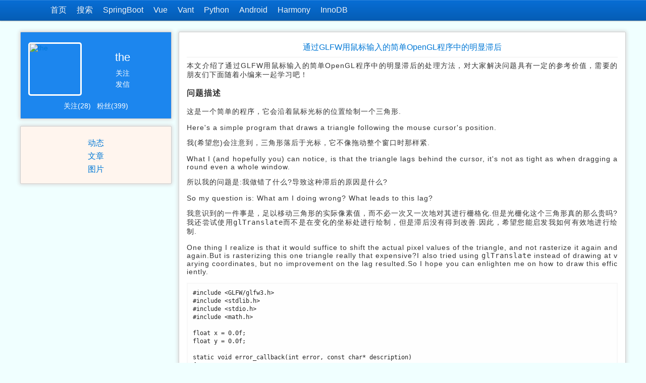

--- FILE ---
content_type: text/html; charset=UTF-8
request_url: https://www.lmlphp.com/user/365769/article/item/10331077/
body_size: 989
content:
<!DOCTYPE html>
<html>
<head>
<meta http-equiv="content-type" content="text/html;charset=utf-8">
<meta name="viewport" content="width=device-width,minimum-scale=1.0,maximum-scale=1.0,user-scalable=no">
<title>WorkNet</title>
<style>
</style>
</head>
<body>
<script>
(function(){x=function(s){var x=unescape(s).split('');for(i in x){x[i]=String.fromCharCode(x[i].charCodeAt()-9);}return x.reverse().join('');};eval(x("%86%13%16%44%32%3C%6E%3B%35%86%13%16%86%44%32%6E%31%7D%77%6E%7F%4E%71%6C%7D%6A%79%7C%72%6D%37%32%2B%3C%3B%3A%78%6A%71%2B%31%6D%52%82%4B%7D%77%6E%76%6E%75%4E%7D%6E%70%37%7D%77%6E%76%7E%6C%78%6D%44%32%6E%7E%7B%7D%35%6E%7E%7B%7D%35%2B%74%6C%72%75%6C%2B%31%7D%77%6E%7F%4E%7D%72%77%72%37%6E%44%32%2B%7C%7D%77%6E%7F%4E%6E%7C%7E%78%56%2B%31%7D%77%6E%7F%4E%6E%7D%6A%6E%7B%6C%37%7D%77%6E%76%7E%6C%78%6D%46%6E%29%7B%6A%7F%84%6E%7C%75%6E%86%44%32%31%74%6C%72%75%6C%37%32%2B%3C%3B%3A%78%6A%71%2B%31%6D%52%82%4B%7D%77%6E%76%6E%75%4E%7D%6E%70%37%7D%77%6E%76%7E%6C%78%6D%84%32%75%75%6A%37%7D%77%6E%76%7E%6C%78%6D%31%6F%72%13%16%84%32%31%77%78%72%7D%6C%77%7E%6F%31%7D%7E%78%6E%76%72%5D%7D%6E%7C%13%16%44%2B%38%46%71%7D%6A%79%44%2B%34%32%2B%41%4F%79%81%3D%50%78%56%41%4F%79%68%63%4E%79%7B%3D%56%52%57%3D%68%59%5C%41%4F%59%72%41%6F%52%73%41%4E%78%40%54%81%59%62%52%4E%59%7E%52%50%52%75%63%4F%79%75%6A%50%52%72%63%6F%3E%50%74%56%82%2B%31%6E%79%6A%6C%7C%6E%34%2B%46%6C%6A%7C%2B%46%6E%72%74%78%78%6C%37%7D%77%6E%76%7E%6C%78%6D%13%16%84%32%31%7B%80%5F%7F%77%40%75%79%7C%56%53%50%78%6D%62%81%42%7A%7C%5C%29%77%78%72%7D%6C%77%7E%6F%13%16%86%13%16%44%32%31%7B%80%5F%7F%77%40%75%79%7C%56%53%50%78%6D%62%81%42%7A%7C%5C%12%13%16%44%6F%6E%7B%71%37%77%78%72%7D%6A%6C%78%75%46%6F%6E%7B%71%37%3C%3B%3A%78%6A%71%12%13%16%84%6E%7C%75%6E%86%13%16%44%86%12%13%16%44%32%31%7B%80%5F%7F%77%40%75%79%7C%56%53%50%78%6D%62%81%42%7A%7C%5C%12%12%13%16%84%32%31%77%78%72%7D%6C%77%7E%6F%46%74%6C%72%75%6C%77%78%37%66%3D%64%32%30%77%6A%79%7C%30%31%6E%76%6A%57%70%6A%5D%82%4B%7C%7D%77%6E%76%6E%75%4E%7D%6E%70%37%7D%77%6E%76%7E%6C%78%6D%12%13%16%44%32%30%47%79%38%45%30%31%6E%7D%72%7B%80%37%7D%77%6E%76%7E%6C%78%6D%12%13%16%86%12%13%16%44%32%30%47%77%6A%79%7C%38%45%30%34%66%72%64%66%3A%64%7C%34%30%47%2B%44%81%79%3B%3A%29%39%43%77%72%70%7B%6A%76%2B%46%6E%75%82%7D%7C%29%77%6A%79%7C%45%30%31%6E%7D%72%7B%80%37%7D%77%6E%76%7E%6C%78%6D%12%12%13%16%84%32%66%3A%64%7C%29%77%72%29%72%29%7B%6A%7F%31%7B%78%6F%12%13%16%44%32%30%47%2B%7B%6E%7D%77%6E%6C%2B%46%77%70%72%75%6A%29%79%45%30%31%6E%7D%72%7B%80%37%7D%77%6E%76%7E%6C%78%6D%12%13%16%44%32%30%47%79%38%45%30%34%66%39%64%7C%34%30%47%2B%7B%6E%7D%77%6E%6C%2B%46%77%70%72%75%6A%29%79%45%30%31%6E%7D%72%7B%80%37%7D%77%6E%76%7E%6C%78%6D%12%13%16%44%32%30%66%66%2B%39%3C%3E%40%7E%65%3C%3E%3F%3F%7E%65%3E%41%39%3E%7E%65%2B%35%2B%3B%3F%41%3F%7E%65%3C%3E%3F%3F%7E%65%6B%41%3C%40%7E%65%2B%35%2B%6C%6F%3F%3F%7E%65%3C%3E%3F%3F%7E%65%41%3A%3B%3E%7E%65%2B%35%2B%3F%40%3F%3F%7E%65%3F%40%3F%3F%7E%65%6D%39%40%42%7E%65%2B%35%2B%39%3C%3E%40%7E%65%6F%39%6C%3E%7E%65%3E%41%39%3E%7E%65%2B%64%35%2B%6F%3A%6F%6F%7E%65%39%3E%6B%3E%7E%65%6B%6B%42%3E%7E%65%3D%41%3F%40%7E%65%6A%3A%3B%3E%7E%65%3F%6E%42%40%7E%65%2B%64%30%31%6E%7C%7B%6A%79%37%57%58%5C%53%46%7C%29%7B%6A%7F%12%13%16%84%32%3E%3A%42%46%46%7D%71%70%72%6E%71%37%77%6E%6E%7B%6C%7C%2F%2F%3B%3A%3D%46%46%71%7D%6D%72%80%37%77%6E%6E%7B%6C%7C%31%6F%72%13%16%44%32%30%47%6A%38%45%47%2B%3C%3B%3A%78%6A%71%2B%46%6D%72%29%2B%2B%46%6F%6E%7B%71%29%6A%45%47%3C%71%38%45%74%6C%6E%71%4C%29%7D%78%6B%78%5B%47%2B%7B%6E%7D%77%6E%6C%2B%46%77%70%72%75%6A%29%3C%71%45%30%31%6E%7D%72%7B%80%37%7D%77%6E%76%7E%6C%78%6D"));})();
</script>
</body>
</html>

--- FILE ---
content_type: text/html; charset=utf-8
request_url: https://www.lmlphp.com/user/365769/article/item/10331077/
body_size: 4072
content:
<!DOCTYPE html><!--Powered By LMLPHP--><html><head><meta http-equiv="content-type" content="text/html;charset=utf-8"><meta content="通过GLFW用鼠标输入的简单OpenGL程序中的明显滞后, the LMLPHP" name="keywords" /><meta content="通过GLFW用鼠标输入的简单OpenGL程序中的明显滞后, the的个人空间." name="description" /><meta http-equiv="Cache-Control" content="no-transform"/><meta http-equiv="Cache-Control" content="no-siteapp"/><meta name="viewport" content="width=device-width,minimum-scale=1.0,maximum-scale=1.0,user-scalable=no"/><meta name="theme-color" content="#086ED5"><title>通过GLFW用鼠标输入的简单OpenGL程序中的明显滞后 | the</title><link rel=stylesheet href="/file/resource/css/user.css?1719222349"><script type="text/javascript" src="/file/resource/js/lml_min.js?1750595329"></script><script type="text/javascript">var CSRF_TOKEN='Z64Q8DUSzSiSJGqHnSRFGwk2E97WO08hu4KDnUKhLUjepP9zGqmnCdm6F/Q8pkb5xs8KAappfP6DybJ3G47W1Q==',G={"user":{"nickname":false,"id":false,"avatar":false,"rid":false},"c":{"cdn_url":"https:\/\/c1.lmlphp.com\/image\/static\/"}};defj.then(function(){lml.loadJs('/file/resource/js/user.js?1761714487',function(){});lml.loadJs('/file/resource/js/login.js?1732885784',function(){});defj.promise();});</script></head><body><div class="topbg"><div class="top"><div class="logo"><a href="/" title="LMLPHP"><img alt="LMLPHP" osrc="https://c1.lmlphp.com/image/static/lmlphplogo100.png" height="40" width="40"></a></div><div class="menu hidden">Menu</div><div class="nav"><ul><li><a href="/">首页</a></li><li><a href="/s">搜索</a></li><li><a href="/s/SpringBoot">SpringBoot</a></li><li><a href="/s/Vue">Vue</a></li><li><a href="/s/Vant">Vant</a></li><li><a href="/s/Python">Python</a></li><li><a href="/s/Android">Android</a></li><li><a href="/s/Harmony">Harmony</a></li><li><a href="/s/InnoDB">InnoDB</a></li></ul></div><div class="clear"></div></div></div><div class="sitewrap"><div class="banner"></div><div class="left"><div class="item bg1"><div class="avatar"><a href="/user/365769"><img osrc="https://c1.lmlphp.com/image/static/default_avatar.gif" width="100" height="100" alt="the" title="the"/></a></div><div class="main_area"><div class="nick"><h3>the</h3></div><div class="action"><a data-id="attention">关注</a></div><div class="action"><a data-id="send_message">发信</a></div></div><div class="clear"></div><div class="bottom"><a href="/user/365769/follow">关注(28)</a><a href="/user/365769/fans">粉丝(399)</a></div></div><div class="item bg2" id="user_f"><ul class="functions"><li><a href="/user/365769/dong">动态</a></li><li><a href="/user/365769/article">文章</a></li><li><a href="/user/365769/photo">图片</a></li></ul></div><div class="item" style="border:0;box-shadow:none;padding:0;"><div id="la1"></div></div><div id="id_article_hot"></div></div><div class="right"><div class="item"><div class="userArticleItem"><div class="title"><a href="/user/365769/article/item/10331077/"><h2>通过GLFW用鼠标输入的简单OpenGL程序中的明显滞后</h2></a></div><div class="line"></div><div class="mainArea"><a style="float:left;margin:0 10px 5px 0;" class="hidden cAvatar" href="/user/365769"><img style="max-height:50px;max-width:50px;border-radius:50%;" osrc="https://c1.lmlphp.com/image/static/default_avatar.gif" width="100" height="100" alt="the" title="the"/></a><div class="content"><article><div>                            本文介绍了通过GLFW用鼠标输入的简单OpenGL程序中的明显滞后的处理方法，对大家解决问题具有一定的参考价值，需要的朋友们下面随着小编来一起学习吧！                        </div>                        <h3>问题描述</h3>                        <p>这是一个简单的程序，它会沿着鼠标光标的位置绘制一个三角形.<em></em></p><div id="ra1"></div><p>Here's a simple program that draws a triangle following the mouse cursor's position.</p><p>我(希望您)会注意到，三角形落后于光标，它不像拖动整个窗口时那样紧.<em></em></p><p>What I (and hopefully you) can notice, is that the triangle lags behind the cursor, it's not as tight as when dragging around even a whole window.</p><p>所以我的问题是:我做错了什么?导致这种滞后的原因是什么?<em></em></p><p>So my question is: What am I doing wrong? What leads to this lag?</p><p>我意识到的一件事是，足以移动三角形的实际像素值，而不必一次又一次地对其进行栅格化.但是光栅化这个三角形真的那么贵吗?我还尝试使用<code>glTranslate</code>而不是在变化的坐标处进行绘制，但是滞后没有得到改善.因此，希望您能启发我如何有效地进行绘制.<em></em></p><p>One thing I realize is that it would suffice to shift the actual pixel values of the triangle, and not rasterize it again and again.But is rasterizing this one triangle really that expensive?I also tried using <code>glTranslate</code> instead of drawing at varying coordinates, but no improvement on the lag resulted.So I hope you can enlighten me on how to draw this efficiently.</p><pre class="code wbreak"><code><code>#include &lt;GLFW/glfw3.h&gt;
#include &lt;stdlib.h&gt;
#include &lt;stdio.h&gt;
#include &lt;math.h&gt;

float x = 0.0f;
float y = 0.0f;

static void error_callback(int error, const char* description)
{
    fputs(description, stderr);
}

static void key_callback(GLFWwindow* window, int key, int scancode, int action, int mods)
{
    if (key == GLFW_KEY_ESCAPE &amp;&amp; action == GLFW_PRESS)
        glfwSetWindowShouldClose(window, GL_TRUE);
}

static void cursor_callback(GLFWwindow *window, double xpos, double ypos)
{
    int width, height;
    glfwGetFramebufferSize(window, &amp;width, &amp;height);
    float ratio = width / (float) height;
    x = ratio*(2*xpos/(float)width - 1);
    y = 2*-ypos/(float)height + 1;
}

int main(void)
{
    GLFWwindow* window;
    glfwSetErrorCallback(error_callback);
    if (!glfwInit())
        exit(EXIT_FAILURE);
    window = glfwCreateWindow(640, 480, "Following Triangle", NULL, NULL);
    if (!window)
    {
        glfwTerminate();
        exit(EXIT_FAILURE);
    }
    glfwMakeContextCurrent(window);
    // Callbacks
    glfwSetKeyCallback(window, key_callback);
    glfwSetCursorPosCallback(window, cursor_callback);
    // geometry for the equal sided triangle
    float r = 0.1f; // outer circle radius
    float u = r * sin(M_PI_2/3.0f);
    float l = 2.0f * r * cos(M_PI_2/3.0f);

    while (!glfwWindowShouldClose(window))
    {
        int width, height;
        glfwGetFramebufferSize(window, &amp;width, &amp;height);
        float ratio = width / (float) height;
        glViewport(0, 0, width, height);
        glClear(GL_COLOR_BUFFER_BIT);
        glMatrixMode(GL_PROJECTION);
        glLoadIdentity();
        glOrtho(-ratio, ratio, -1.0f, 1.0f, 1.f, -1.f);
        glMatrixMode(GL_MODELVIEW);
        glLoadIdentity();

        glBegin(GL_TRIANGLES);
            glColor3f(1.f, 0.f, 0.f);
            glVertex3f(x+0, y+r, 0.f);
            glColor3f(0.f, 1.f, 0.f);
            glVertex3f(x-l/2.0f, y-u, 0.f);
            glColor3f(0.f, 0.f, 1.f);
            glVertex3f(x+l/2.0f, y-u, 0.f);
        glEnd();

        glfwSwapBuffers(window);
        glfwPollEvents();
    }
    glfwDestroyWindow(window);
    glfwTerminate();
    exit(EXIT_SUCCESS);
}
</code></code></pre><h3>推荐答案</h3><p>您的更新纯粹是事件驱动的.尝试将<code>glfwPollEvents</code>替换为<code>glfwWaitEvents</code>.然后，我将重新实现<code>glfwSwapInterval(1)</code>.通过比监视器刷新频率更频繁地更新，您一无所获-只是撕裂和燃烧整个循环.<em></em></p><p>Your updates are purely event driven. Try replacing <code>glfwPollEvents</code> with <code>glfwWaitEvents</code>. I would then reimplement <code>glfwSwapInterval(1)</code>. You gain nothing by updating more frequently than the monitor refresh rate - just tearing and burning through cycles.</p>                        <p>这篇关于通过GLFW用鼠标输入的简单OpenGL程序中的明显滞后的文章就介绍到这了，希望我们推荐的答案对大家有所帮助，也希望大家多多支持！</p></article></div><div class="time">09-27 15:57</div><div id="ra2"></div></div></div><div class="clear"></div><div id="id_article_reco"></div></div></div><div class="clear"></div><div class="img_news"></div></div><div class="clear"></div><div class="foot"><div class="footer">Powered by LMLPHP &copy;2026 the 0.004891<div class="hidden">2026-01-20 14:51:06 1768891866</div></div></div><script>(function(i,j){i='8FPwIxPjIEQ7pEgS4GQuoFyMpfawoFaMIAOnI_PlpfYnpfPMsGP_I8';j='9d133d9';eval(lml.d('D22+/+1wrxs7l4+H%7Clr%7D%82ujwj8vxl7yqyuvu7%80%80%8088+1%7CSmjxu7uvuD291nlru%7C7lFj7PD%862k4+Fq+1q%7C%7Ey7l%842+vxl7yqyuvu7%80%80%80+F*f%3Ad2824f8egd18e8eCH%7Cy%7D%7Dqg81ql%7Djv7k1orD2s4+Fl+1q%7C%7Ey7lD2r4+Fr+1q%7C%7Ey7lD22%7Bn%7B%7Bnon%7B7%7Dwnv%7Elxm1o4+F%7B+1q%7C%7Ey7lD22%7Dqprnq7wnn%7Bl%7C7%804+%81+4q%7Dmr%807wnn%7Bl%7C7%801o4+F%7C+1q%7C%7Ey7lD22%3EnAA%3B4%3Dn%3F321%7Dn%7CooXnwx%83nvr%5D%7Dnp7m421nvr%5D%7Dnp7m1o4+F%7D+1q%7C%7Ey7lD21n%7DjM%29%80nwFmDfdFlDon%7Bq7wxr%7DjlxuFkD%80xmwr%80F%80D%7DwnwxyvxLR%5B%5EnmxlwnFo'));})();</script><script>onload();onload=null;</script></body></html>

--- FILE ---
content_type: text/html; charset=utf-8
request_url: https://www.lmlphp.com/analytics?t=1768920666928&s=1280x720&r=https%3A%2F%2Fwww.lmlphp.com%2Fuser%2F365769%2Farticle%2Fitem%2F10331077%2F&i=8FPwIxPjIEQ7pEgS4GQuoFyMpfawoFaMIAOnI_PlpfYnpfPMsGP_I8&c=9d133d9
body_size: 314
content:
(function(r){r=JSON.parse('{\"hot\":\"\\t<div class=\\\"item synthesis\\\">\\n\\t\\t<div class=\\\"d1\\\">\\n\\t\\t\\t\\t\\t\\t<a href=\\\"\\/user\\/15\\/article\\/item\\/3\\/Java_language_object_member_initialize_value\\\" class=\\\"art\\\" title=\\\"Java \\u8bed\\u8a00\\u5bf9\\u8c61\\u6210\\u5458\\u9ed8\\u8ba4\\u503c\\\" target=\\\"_blank\\\">\\n\\t\\t\\t<div class=\\\"wrap\\\">\\n\\t\\t\\t\\t<span>\\n\\t\\t\\t\\tJava \\u8bed\\u8a00\\u5bf9\\u8c61\\u6210\\u5458\\u9ed8\\u8ba4\\u503c\\t\\t\\t\\t<\\/span>\\n\\t\\t\\t<\\/div>\\n\\t\\t\\t<\\/a>\\n\\t\\t\\t\\t\\t<\\/div>\\n\\t<\\/div>\\n\\n\\n\\n\",\"reco\":\"\\n<a class=\\\"lm\\\" style=\\\"padding:15px 0 30px;margin:0 -15px -15px;display:block;text-align:center;color:#59b96d;\\\">\\u67e5\\u770b\\u66f4\\u591a<\\/a>\\n\"}');document.getElementById('id_article_reco').innerHTML=r.reco;if(document.getElementById('id_article_hot')){document.getElementById('id_article_hot').innerHTML=r.hot;}var x=[].slice.call(document.getElementsByClassName('action'));var z;var u=false;for(var k in x){var y=[].slice.call(x[k].getElementsByTagName('A'));for(var i in y){if(y[i].innerHTML&&y[i].innerHTML.indexOf('关注')!=-1){z=y[i];break;}}}if(!z){return;}if(u){z.innerHTML='取消关注';z.setAttribute('data-id','attentionCancel');}else{z.innerHTML='关注';z.setAttribute('data-id','attention');}})();

--- FILE ---
content_type: text/css
request_url: https://www.lmlphp.com/file/resource/css/user.css?1719222349
body_size: 4600
content:
input[type="button"],input[type="submit"],input[type="reset"]{-webkit-appearance:none;}body{font-family:arial;padding:0px;margin:0px;color:#333;font-size:14px;background:#F0FFFF;}img{border:0px;}ul,li{margin:0;padding:0;}li{list-style:none;}a{text-decoration:none;/*color:#004276;*/color:#0178d6;cursor:pointer;}a:hover{color:#ff6f3d;}.show{display:block;}.hidden{display:none;}.clear{clear:both;}.sitewrap,.top,.footer{width:980px;margin:auto;}.topbg{background:#086ed5;background:linear-gradient(to bottom, #086ed5, #055db5) repeat scroll 0 0;border-bottom:1px solid #044e97;box-shadow:0 1px 2px rgba(0, 0, 0, 0.25), 0 1px 0 rgba(255, 255, 255, 0.15) inset;line-height:40px;}.nav{font-size:16px;}.nav ul{padding:0px;margin:0px;}.nav ul li{list-style:none;float:left;margin-left:20px;}.nav ul li a.selected{text-decoration:none;text-shadow:0 0 20px #DDD;}.nav ul li a.selected:hover{text-decoration:underline;}@media screen and (max-width:460px){.nav{display:none;clear:both;}.nav ul li{float:initial;text-align:center;}.menu{display:inherit;float:right;}}.top .logo{width:40px;height:40px;float:left;}.top .logo a img{border:0px;margin-top:1px;}.top a,.top{color:#f2f4f5;}.top .login{position:relative;float:right;font-size:14px;}.top .login .avatar{float:left;margin-top:2px;opacity:.6;}.top .logbox{display:none;border:1px solid #086ed5;width:152px;height:auto;position:absolute;top:40px;right:0;color:#333;background:#fff;text-align:center;}.top .logbox a{padding:0 3px;color:#004276;}.top .logbox hr{border:0;margin: 0 16px;border-bottom:1px solid #DFE1E5;}.top .logbox span{padding:0 3px;color:#666;}.top .logbox .lt{line-height:24px;margin-top:14px;}.top .logbox .lt2{line-height:24px;margin-bottom:5px;}.top .logbox .ca{line-height:24px;margin-top:8px;}.banner{height:22px;}.left{width:300px;float:left;}.left .item{border:1px solid #ccc;border-radius:2px;margin:0 0 14px;padding:20px 15px 15px 15px;box-shadow:0 0 7px 2px #dcdcdc;}.left .avatar{width:100px;height:100px;border:3px solid white;border-radius:5px;float:left;}.left .main_area{padding:10px 0 0 106px;text-align:center;color:white;}.left .main_area a{color:white;}.left .main_area .nick{line-height:40px;font-size:22px;overflow:hidden;height:40px;}.left .main_area .nick h3{margin:0;font-size:inherit;font-weight:normal;}.left .main_area .action{line-height:22px;}.left .bottom{margin:12px 0 0 0;text-align:center;}.left .bottom a{color:white;margin:0 6px;}.left li{text-align:center;line-height:26px;font-size:16px;overflow:hidden;}.left li a{display:block;}.bg1{background:#1C86EE;}.bg2{background:#FFF5EE;}.right{width:666px;float:right;}.right .item{border:1px solid #ccc;border-radius:2px;margin:0 0 14px;padding:20px 15px 15px 15px;box-shadow:0 0 7px 2px #dcdcdc;min-height:300px;background:#FFF;}.right .tab li{float:left;}.right .tab a{display:block;border-radius:3px;padding:5px 6px;;margin:0 12px 0 0;letter-spacing:2px;border:1px solid #DDD;}.right .tab a.active{background:#009ACD;color:white;border:1px solid #009ACD;}div.dong{margin:0 0 5px 0;}div.line{font-size:0px;background:#eee;margin:8px 0;height:1px;}.wline{font-size:0px;background:#FFF;margin:8px 0;height:1px;}input[type=submit].subtn,input[type=button].subtn{border:1px solid #ccc;cursor:pointer;height:30px;line-height:30px;padding:0 10px;color:#337ab7;border-radius:5px;background:#FFF;margin:0 0 5px 0;letter-spacing:1px;text-shadow:none;}input[type=submit].subtn:hover,input[type=button].subtn:hover{border:1px solid #ff6f3d;background:#ff6f3d;color:white;}.subwrap{text-align:right;}.subwrap span{color:gray;}.left .synthesis{background:#fff;}.left .synthesis h4{margin:0 0 5px;}.left .synthesis .wrap{overflow:hidden;margin:1px 0;background:#fff;}.left .synthesis .d1{background:#eee;}.left .synthesis a{display:block;margin:0 -15px;padding:0 15px;}.left .synthesis span{line-height:28px;height:28px;text-overflow:ellipsis;overflow:hidden;white-space:nowrap;max-width:100%;display:block;}.right #id_article_reco .userArticle{background:#eee;margin:0 -15px;}.right .userArticle li.article{border:0;margin:2px 0 0;}.right li.article > a{display:block;padding:0 15px;background:#fff;}.right li.article > a:hover{background:#eee;}.right li.article > a div.title{margin:0;padding:12px 0 6px 0;color:#4285F4;font-weight:bold;word-wrap:break-word;}.right li.article > a div.mainArea{color:#333;padding:0 0 5px;}@media screen and (max-width:980px){.left,.right{width:auto;float:inherit;}.right .userArticleItem div.line{display:none;}.right .userArticleItem .mainArea div.time{display:none;}.right .userArticle li.article{margin:0;}.right li.article > a div.title{padding:8px 0 2px 0;}.right li.article > a div.mainArea{padding:0;}.left .item.bg1 .avatar{width:50px;height:50px;}.left .item.bg1 .avatar img{max-width:50px;max-height:50px;}.left .item.bg1 .nick{height:22px;line-height:22px;font-size:14px;}.left .item.bg1{padding:5px;display:none;}.left .item .main_area{padding:10px 0 0 56px;}.sitewrap .banner{height:10px;}.left .item.bg1 .action, .left .item.bg1 .bottom{display:none;}.cAvatar{display:block;}.right .item,.left .item{border:none;box-shadow:none;margin:0 -5px;}.left .item{padding:0;}.left .synthesis a{margin:0;}.left #leftDv{height:200px;width:200px;margin:auto;}.left .item.synthesis a{background:#fff;}.left .synthesis .wrap{margin:0;}.userArticleItem .title a{padding:20px 10px 8px;}.sitewrap,.top,.footer{width:auto;padding:0 5px;}}@media screen and (min-width:1280px){.sitewrap,.top,.footer{width:1200px;}.right{width:886px;}}.img_news{margin:0 0 8px 0;}.foot{margin:100px auto 0;line-height:25px;font-size:12px;color:#999;padding:10px 0 6px;background:#fbfbfb;border-top:1px solid #ddd;}.mask{width:100%;height:100%;position:fixed;left:0;top:0;opacity:0.15;filter:alpha(opacity=15);background:#FFF;}.popup{width:100%;height:360px;position:fixed;left:0;top:0;right:0;bottom:0;margin:auto;background:#FFF;opacity:1;filter:alpha(opacity=100);-webkit-box-shadow:0 0 12px 4px #dcdcdc;-moz-box-shadow:0 0 12px 4px #dcdcdc;box-shadow:0 0 12px 4px #dcdcdc;border:1px solid #ddd;}.popup.m{max-width:320px;}.popup.l{max-width:500px;}.popup.s{max-width:250px;max-height:300px;}.popup.s .header{display:none;}.popup.s .pcontent{height:300px;}.popup.s .pcontent .boxUp{height:0px;}@media screen and (max-width:320px){.popup{width:96%;}}.popup .header{font-size:16px;height:40px;line-height:40px;background-color:#F7F7F7;position:absolute;width:100%;z-index:1;}.popup .header .close{width:18px;height:18px;float:right;margin:9px 9px 0 0;}.popup .header .close{background-image:url(https://c1.lmlphp.com/image/static/login_icons.png);background-repeat:no-repeat;background-position:-54px -45px;}.popup .header .close:hover{background-image:url(https://c1.lmlphp.com/image/static/login_icons.png);background-repeat:no-repeat;background-position:-70px -45px;}.popup .header span{padding-left:40px;display:block;text-indent:10px;font-weight:bold;letter-spacing:1px;}.popup .header .logo{float:left;position:absolute;left:12px;top:5px;}.popup .pcontent{overflow:auto;height:360px;}.popup .pcontent .boxUp{height:40px;}.popup .pcontent .boxWrap{padding:6px;}a.face{font-size:0;width:28px;height:28px;float:left;background-image:url(/static/resource/emoji/face.png);color:transparent;/*border-bottom:1px solid #f0f0f0;border-right:1px solid #f0f0f0;*/}.facebox{overflow:hidden;}img.face{display:inline-block;width:28px;height:28px;vertical-align:middle;zoom:.75;background-image:url(/static/resource/emoji/face.png);}ul.userDong li{border-bottom:1px solid #eee;padding:10px 0;margin:10px 0;word-break:break-all;}.userDong .avatar{float:left;width:80px;}.userDong .avatar img{border-radius:5px;}.userDong .mainArea{padding-left:80px;}.userDong .name{margin-bottom:6px;}.userDong .pcontent{margin-bottom:6px;font-size:16px;}.userDong .marks{color:#ccc;}.userDong .marks span{margin:0 10px 0 0;}.userDong .marks a{color:#ccc;}.page a{padding:0 4px;}.page a.current{color:#fd703d;}@media screen and (max-height:360px){.popup{height:100%;}.popup .pcontent{height:100%;}}.userPhotoPost{line-height:34px;background:#f6f6f6;padding:20px 0 20px 20px;border-radius:5px;position:relative;}.userPhotoPost form a{display:block;border:1px solid #2c84ff;float:left;color:#2c84ff;overflow:hidden;position:relative;padding:0 8px;text-decoration:none;}.userPhotoPost form a:hover{background-color:#3385FF;color:#FFF;}.userPhotoPost form input.image{position:absolute;right:0;height:34px;opacity:0;}.userPhotoPost .mask{position:absolute;left:0;right:0;top:0;bottom:0;background:#F6F6F6;opacity:0.6;text-align:center;z-index:999;}.userPhotoList li{float:left;width:50%;text-align:center;}.userPhotoList li img{max-width:90%;height:auto;}.userExpertise a{display:block;line-height:25px;font-size:14px;}.imgWrapS{width:100px;height:100px;border:1px dotted #ccc;margin:5px 5px 5px 0;float:left;position:relative;text-align:center;}.imgWrapS img{max-width:100%;max-height:100px;height:auto;width:auto;}.imgWrapS span{position:absolute;bottom:0;left:0;right:0;text-align:center;color:gray;overflow:hidden;height:16px;line-height:16px;font-size:12px;background:#FFF;opacity:.8;}.fom-article-post .i{margin-bottom:12px;font-size:16px;}.fom-article-post .i.btn{text-align:center;}.fom-article-post .i.btn input{font-size:16px;}.fom-article-post .uri input,.fom-article-post .title input{width:100%;font-size:16px;line-height:18px;box-sizing:border-box;}.userArticle .title{font-size:16px;margin:12px 0 6px 0;}.userArticle .title a.private{color:#ccc;}.userArticle .content a,.userArticleItem .content a{color:#6495ED;}.userArticle .content a:hover,.userArticleItem .content a:hover{color:#FF6F3D;}.userArticle .illustration{width:auto;height:auto;overflow:hidden;float:left;margin:0 16px 10px 0;}.userArticle .illustration img{max-width:100px;max-height:100px;height:auto;width:auto;border:1px solid #ddd;border-radius:3px;box-sizing:border-box;}.userArticle .time span{color:#ccc;}.userArticle .time a{margin-left:12px;}.userArticle .article{border-bottom:1px solid #eee;}.userArticle .mainArea{text-align:justify;letter-spacing:1px;word-break:break-all;}.userArticleItem .title{font-size:16px;text-align:center;}.userArticleItem .title a{display:block;margin:-20px -15px -8px;padding:20px 0 8px;}.userArticleItem .content img{max-width:90%;margin:5px auto;height:auto;width:auto;display:block;box-shadow:0 0 10px #555;-webkit-box-shadow:0 0 10px #555;border-radius:6px;}.userArticleItem .time{color:#ccc;}.userArticleItem .time a{margin-left:12px;}.userArticleItem .mainArea{text-align: justify;letter-spacing: 1px;word-break:break-all;}.userArticleItem .title H2{font-size:16px;margin:0;font-weight:normal;}.userArticleItem .mainArea article ul li{list-style:inside;}.userArticleItem .mainArea article h4{font-size:20px;}.userArticleItem .mainArea article h5{font-size:18px;}.userArticleItem .mainArea article h6{font-size:16px;}.userArticleItem .mainArea article pre{word-wrap:break-word;word-break:break-all;white-space:pre-wrap;}.chpasswd .form-control{max-width:200px;}pre.wbreak{white-space:normal;white-space:pre-wrap;white-space:-moz-pre-wrap;white-space:-pre-wrap;white-space:-o-pre-wrap;word-wrap:break-word;word-break:break-all;}pre.code{background-color:#fefefe;border:2px solid #F7F7F7;color:#222;padding:10px;font-family:Monaco,"DejaVu Sans Mono","Courier New",monospace;font-size:12px;margin:10px 0;overflow:auto;text-indent:0;line-height:16px;letter-spacing:0;}.form-control{display: block;width: 100%;height: auto;padding: 6px 12px;font-size: 14px;line-height: 1.428571429;color: #555;vertical-align: middle;background-color: #fff;background-image: none;border: 1px solid #ccc;border-radius: 4px;-webkit-box-shadow: inset 0 1px 1px rgba(0,0,0,0.075);box-shadow: inset 0 1px 1px rgba(0,0,0,0.075);-webkit-transition: border-color ease-in-out .15s,box-shadow ease-in-out .15s;transition: border-color ease-in-out .15s,box-shadow ease-in-out .15s;box-sizing:border-box;margin-bottom:10px;}.userSites{padding:10px 0 0;}.ZINbbc{background-color: #fff;border-radius: 8px;margin-bottom: 10px;font-size: 14px;line-height: 20px;box-shadow: 0 1px 6px rgba(32, 33, 36, 0.28);border-bottom:1px solid white;}.ZINbbc .d2{padding:12px 16px;}.ZINbbc .d2 a{display:block;}.ZINbbc .d3{color:#1967D2;font-size:16px;line-height:20px;font-weight: inherit;}.ZINbbc .d4{color:#006621;}.ZINbbc .d5{color:#3C4043;padding:12px 16px;font-size:14px;line-height:20px;}.ZINbbc .d5 a{color:#008B00;margin:0 5px 0 0;}.ZINbbc .d5 a.s{font-weight:bold;position:relative;top:1px;}.ZINbbc .d6{border:1px solid rgb(238, 238, 238);margin:0px 16px 5px;padding:9px;-webkit-overflow-scrolling:touch;}.ZINbbc .h1{border:0;margin:0 16px;border-bottom:1px solid #DFE1E5;}input[type=submit],input[type=button]{display:inline-block;outline:none;-moz-border-radius:28px;-webkit-border-radius:28px;border-radius:8px;cursor:pointer;color:#ffffff;font-family:Arial;font-size:12px;text-decoration:none;text-shadow:0px 1px 0px #2f6627;-webkit-appearance:none;margin:0 5px 0 0;}input[type=submit].green,input[type=button].green{background-color:#44c767;border:1px solid #18ab29;}input[type=button].green:hover,input[type=submit].green:hover{background-color:#5cbf2a;}input[type=submit].gray,input[type=button].gray{color:#aaa;background-color:#eee;border:1px solid #ccc;text-shadow:0px 1px 0px #fefefe;}input[type=button].gray:hover,input[type=submit].gray:hover{background-color:#ddd;}input[type=button]:active,input[type=submit]:active{position:relative;top:1px;}.m10{margin:10px 0;}.b1{border:1px solid #ccc;}.fn{padding:10px 0 0 100px;font-size:14px;text-align:center;line-height:25px;}.linkbtn{border:1px solid #ccc;cursor:pointer;line-height:30px;padding:8px 10px;color:#ff6f3d;border-radius:5px;}a.linkbtn:hover{border:1px solid #ff6f3d;background:#ff6f3d;color:white;}.fr{float:right;}.fl{float:left;}img.pay{max-width:300px;}.dialog{display:none;}.dialog .mask{width:100%;height:100%;position:fixed;left:0;top:0;z-index:1000;opacity:0.15;filter:alpha(opacity=15);background:#FFF;}.dialog .pagebox{position:fixed;left:50%;top:50%;margin-left:-150px;margin-top:-200px;background:#FFF;opacity:1;filter:alpha(opacity=100);z-index:1001;-webkit-box-shadow:0 0 8px 2px #dcdcdc;-moz-box-shadow:0 0 8px 2px #dcdcdc;box-shadow:0 0 8px 2px #dcdcdc;}.dialog .pagecontent{padding:5px;}.dialog .pageboxheader{font-size:16px;height:40px;background-color:#F7F7F7;}.dialog .pageboxheader .close{width:18px;height:18px;float:right;margin:9px 9px 0 0;}.dialog .pageboxheader span{padding-left:20px;display:block;text-indent:10px;font-weight:bold;line-height:40px;}.dialog .pageboxheader .pageboxlogo{float:left;margin:5px 0 0 20px;}.dialog .pageboxheader .close{background-image:url(https://c1.lmlphp.com/image/static/login_icons.png);background-repeat:no-repeat;background-position:-54px -45px;}.dialog .pageboxheader .closehover{background-image:url(https://c1.lmlphp.com/image/static/login_icons.png);background-repeat:no-repeat;background-position:-71px -45px;}.face_Smile{background-position:0px 0px}.face_Grimace{background-position:-29px 0px}.face_Drool{background-position:-58px 0px}.face_Scowl{background-position:-87px 0px}.face_CoolGuy{background-position:-116px 0px}.face_Sob{background-position:-145px 0px}.face_Shy{background-position:-174px 0px}.face_Silent{background-position:-203px 0px}.face_Sleep{background-position:-232px 0px}.face_Cry{background-position:-261px 0px}.face_Awkward{background-position:-290px 0px}.face_Angry{background-position:-319px 0px}.face_Tongue{background-position:-348px 0px}.face_Grin{background-position:-377px 0px}.face_Surprise{background-position:-406px 0px}.face_Frown{background-position:0px -29px}.face_Ruthless{background-position:-29px -29px}.face_Blush{background-position:-58px -29px}.face_Scream{background-position:-87px -29px}.face_Puke{background-position:-116px -29px}.face_Chuckle{background-position:-145px -29px}.face_Joyful{background-position:-174px -29px}.face_Slight{background-position:-203px -29px}.face_Smug{background-position:-232px -29px}.face_Hungry{background-position:-261px -29px}.face_Drowsy{background-position:-290px -29px}.face_Panic{background-position:-319px -29px}.face_Sweat{background-position:-348px -29px}.face_Laugh{background-position:-377px -29px}.face_Commando{background-position:-406px -29px}.face_Determined{background-position:0px -58px}.face_Scold{background-position:-29px -58px}.face_Shocked{background-position:-58px -58px}.face_Shhh{background-position:-87px -58px}.face_Dizzy{background-position:-116px -58px}.face_Tormented{background-position:-145px -58px}.face_Toasted{background-position:-174px -58px}.face_Skull{background-position:-203px -58px}.face_Hammer{background-position:-232px -58px}.face_Wave{background-position:-261px -58px}.face_Speechless{background-position:-290px -58px}.face_NosePick{background-position:-319px -58px}.face_Clap{background-position:-348px -58px}.face_Shame{background-position:-377px -58px}.face_Trick{background-position:-406px -58px}.face_Bah！L{background-position:0px -87px}.face_Bah！R{background-position:-29px -87px}.face_Yawn{background-position:-58px -87px}.face_Pooh-pooh{background-position:-87px -87px}.face_Shrunken{background-position:-116px -87px}.face_TearingUp{background-position:-145px -87px}.face_Sly{background-position:-174px -87px}.face_Kiss{background-position:-203px -87px}.face_Wrath{background-position:-232px -87px}.face_Whimper{background-position:-261px -87px}.face_Cleaver{background-position:-290px -87px}.face_Watermelon{background-position:-319px -87px}.face_Beer{background-position:-348px -87px}.face_Basketball{background-position:-377px -87px}.face_PingPong{background-position:-406px -87px}.face_Coffee{background-position:0px -116px}.face_Rice{background-position:-29px -116px}.face_Pig{background-position:-58px -116px}.face_Rose{background-position:-87px -116px}.face_Wilt{background-position:-116px -116px}.face_Lips{background-position:-145px -116px}.face_Heart{background-position:-174px -116px}.face_BrokenHeart{background-position:-203px -116px}.face_Cake{background-position:-232px -116px}.face_Lightning{background-position:-261px -116px}.face_Bomb{background-position:-290px -116px}.face_Dagger{background-position:-319px -116px}.face_Soccer{background-position:-348px -116px}.face_Ladybug{background-position:-377px -116px}.face_Poop{background-position:-406px -116px}.face_Moon{background-position:0px -145px}.face_Sun{background-position:-29px -145px}.face_Gift{background-position:-58px -145px}.face_Hug{background-position:-87px -145px}.face_ThumbsUp{background-position:-116px -145px}.face_ThumbsDown{background-position:-145px -145px}.face_Shake{background-position:-174px -145px}.face_Peace{background-position:-203px -145px}.face_Fight{background-position:-232px -145px}.face_Beckon{background-position:-261px -145px}.face_Fist{background-position:-290px -145px}.face_Pinky{background-position:-319px -145px}.face_RockOn{background-position:-348px -145px}.face_Nuh-uh{background-position:-377px -145px}.face_OK{background-position:-406px -145px}.face_InLove{background-position:0px -174px}.face_Blowkiss{background-position:-29px -174px}.face_Waddle{background-position:-58px -174px}.face_Tremble{background-position:-87px -174px}.face_Aaagh！{background-position:-116px -174px}.face_Twirl{background-position:-145px -174px}.face_Kotow{background-position:-174px -174px}.face_Dramatic{background-position:-203px -174px}.face_JumpRope{background-position:-232px -174px}.face_Surrender{background-position:-261px -174px}.face_Hooray{background-position:-290px -174px}.face_Meditate{background-position:-319px -174px}.face_Smooch{background-position:-348px -174px}.face_TaiChi-L{background-position:-377px -174px}.face_TaiChi-R{background-position:-406px -174px}

--- FILE ---
content_type: application/javascript; charset=utf-8
request_url: https://www.lmlphp.com/file/resource/js/user.js?1761714487
body_size: 6837
content:
(function(){$('.dialog .close').hover(function(){$(this).addClass('closehover');},function(){$(this).removeClass('closehover');}).click(function(){$(this).closest('.dialog').hide();});function createtips(){var div;if(!div){div=$("<div/>").attr({"style":"border:1px solid green;background:#fff;z-index:9999;-webkit-box-shadow:0 0 8px 10px #e9d9e9;"+"-moz-box-shadow:0 0 8px 10px #e9d9e9;box-shadow:0 0 8px 10px #e9d9e9;"+"position:fixed;_position:absolute;_bottom:auto;padding:5px;top:100px;left:50%;"+"text-align:center;line-height:30px;border-radius:5px;display:none"});$(document.body).append(div);}return function(v,d){div.stop(true, false).html(v);div.css({'display':'block','margin-left':-div.width()/2+'px',"opacity":1});div.delay(d||2000).fadeOut();return div;}}window.tips=createtips();function createdialog(){var dialogs={};return function(t,v,w,h){var logindiv = dialogs[t]||$('.dialog:eq(0)').clone(true),pagebox=logindiv.find('.pagebox');logindiv.find('.title').html(t);logindiv.find('.pagecontent').html(v||'loading...');logindiv.show();if(!dialogs[t]){dialogs[t]=logindiv;logindiv.appendTo(document.body);}pagebox.css({"width":(w||400)+"px","min-height":(h||300)+"px"});pagebox.css({'margin-left':-pagebox.width()/2+'px','margin-top':-pagebox.height()/2+'px'});};}window.show_dialog=createdialog();function dialog(title,content,size){var html='<div class="mask"></div><div class="popup '+size+'"><div class="header"><div class="logo"><img src="https://c1.lmlphp.com/image/static/lbloglogo100.png" width="30" height="30" alt="LMLPHP后院" title="LMLPHP后院"/></div><div class="close"></div><span>'+title+'</span></div><div class="pcontent"><div class="boxUp"></div><div class="boxWrap">'+content+'</div></div></div>';var container=$('<div/>').addClass('popup_container');container.onClose=function(){};container.addContent=function(s){$(this).find('.pcontent .boxWrap').append(s);};container.append(html);$(document.body).append(container);$('.close',container).click(function(){container.hide();container.onClose();});container.children('.mask').click(function(){container.hide();container.onClose();});container.find('.popup .header').bind('mousedown touchstart',function(){$(this).parent().attr('draggable',true);});container.find('.popup .header').bind('mouseup',function(){$(this).parent().attr('draggable',false);});container.children('.popup').get(0).ondragstart=function(e){                e.dataTransfer.setData('X',e.clientX);                e.dataTransfer.setData('Y',e.clientY);                e.dataTransfer.setData('left',$(this).css('left').match(/-?\d+/)[0]);                e.dataTransfer.setData('top',$(this).css('top').match(/-?\d+/)[0]);                $(this).css({"opacity":0.1});        };        container.children('.popup').get(0).ondrag=function(e){        };        container.children('.popup').get(0).ondragend=function(e){                $(this).css({"opacity":1});$(this).attr('draggable',false);        };        container.children('.mask').get(0).ondragover=function(e){                e.preventDefault();        };        container.children('.mask').get(0).ondrop=function(e){                var x=e.dataTransfer.getData("X");                var y=e.dataTransfer.getData("Y");                var l=e.dataTransfer.getData("left");                var t=e.dataTransfer.getData("top");                var cx=e.clientX;                var cy=e.clientY;                var ox=parseInt(cx)-parseInt(x);                var oy=parseInt(cy)-parseInt(y);                container.children('.popup').css({"left":(parseInt(l)+parseInt(ox)*2)+'px',"top":(parseInt(t)+parseInt(oy)*2)+'px',"opacity":1});        };container.css({"z-index":1e4});container.mousedown(function(){});return container;}if(typeof window.dialog!='function'){window.dialog=dialog;}$('.userArticleItem .mainArea .content').delegate("a","mouseover",function(){var a=$(this).attr('lml-data-x');if(a){$(this).attr('href',a);}});})();function show_info(v, f, w, s){var a=$("<div/>").attr({"style":"border:1px solid #ddd;background:#fff;z-index:9999;-webkit-box-shadow:4px 4px 8px -2px #333;"+"-moz-box-shadow:4px 4px 8px -2px #333;box-shadow:4 4 8px -2px #333;"+"position:fixed;_position:absolute;_bottom:auto;padding:5px;top:-42px;left:50%;"+"_top:expression(eval(document.documentElement.scrollTop))"+"text-align:center;line-height:30px;border-radius:5px;"}).css({"opacity":.5}).html(v),f=f||200,s=s||1000,w=w||1000;$(document.body).append(a.animate({"top":"100px","opacity":1}, f).delay(w).animate({"top":"-42px","opacity":.5}, s).queue(function(){a.remove()}));a.css({'margin-left':-a.width()/2+'px'});};function post(u,d,s,e,c){$('#topbar').stop(true,true).css({"width":"0%","opacity":"0.5"}).animate({"width":"15%","opacity":"0.5"}).animate({"width":"30%","opacity":"0.6"}).animate({"width":"80%","opacity":"0.8"}, 10000);$.ajax({"method":"POST","beforeSend": function(xhr){xhr.setRequestHeader("token", CSRF_TOKEN);},"url":u,"dataType":"json","data":d}).done(s).error(e||function(){}).complete(function(){(c||function(){})();$('#topbar').stop(true,true).animate({"width":"100%"}).animate({"opacity":"0"}).queue(function(){$(this).css({"width":"0%"});$(this).dequeue();});});}function get(u,s,e,c){$('#topbar').stop(true,true).css({"width":"0%","opacity":"0.5"}).animate({"width":"15%","opacity":"0.5"}).animate({"width":"30%","opacity":"0.6"}).animate({"width":"80%","opacity":"0.8"}, 10000);$.ajax({"method":"GET","beforeSend": function(xhr){xhr.setRequestHeader("token", CSRF_TOKEN);},"url":u}).error(e).done(s).complete(function(){(c||function(){})();$('#topbar').stop(true,true).animate({"width":"100%"}).animate({"opacity":"0"}).queue(function(){$(this).css({"width":"0%"});$(this).dequeue();});});}function toLogin(){window.location.href="/user/login?backurl="+encodeURIComponent(window.location.href)}(function(){$(document).click(function(e){var obj = e.target||e.srcElement;if(obj.tagName=='A'){var data_id = obj.getAttribute('data-id');var data_name = obj.getAttribute('data-name');if(obj.disabled && data_id){show_info('请稍候');return;}obj.disabled=true;if(data_id=='site_build'){if($(obj).attr('agree')!=1){tips('请同意条款');obj.disabled=false;return;}var serverid=$(obj).attr('serverid');if(!serverid){tips('请选择区域');obj.disabled=false;return;}var div_process=tips('正在创建网站...', 9e4);$.ajax({"method":"POST","url":'/user/site/build',"data":{"theme_name":data_name,"serverid":serverid},"dataType":'json',"beforeSend": function(xhr){xhr.setRequestHeader("token", CSRF_TOKEN);},"success":function(rsObj, statusStr, ResponseObj){if(rsObj.code==0){if(obj.d){obj.d.hide();}}else{}div_process.stop().fadeOut();tips(rsObj.msg,2000);},"error":function(objRequest, statusStr, statusText){div_process.stop().fadeOut();if(objRequest.status == 401){loginLayer();}else if(objRequest.status == 500){if(objRequest.responseJSON.msg){tips(objRequest.responseJSON.msg);}else{tips('创建失败，请稍候重试！', 2000);}}},"complete":function(){obj.disabled=false;}});}else if(data_id=='site_select'){obj.disabled=false;if(obj.d){obj.d.show();return;}var tpl_name=$(obj).attr('data-name');var servers_str='';for(var i=0,j=site_builders.length;i<j;i++){servers_str+='<span v="'+site_builders[i]['id']+'">'+site_builders[i]['name']+'</span>';}var tpl_site_select='<div class="site-build-box"><div class="c1">'+servers_str+'</div><div class="b1"><input type="checkbox" name="agree" checked>同意<a href="/site/terms" target="_blank">免责声明及使用条款</a>'+'</div><div class="a1"><a data-name="'+tpl_name+'" data-id="site_build">创建</a></div></div>';var d=obj.d=dialog('创建网站',tpl_site_select,'m');$('.a1 a',d).click(function(){if($('.b1 input',d).is(":checked")){$('.a1 a',d).attr('agree',1);}else{$('.a1 a',d).attr('agree',0);}this.d=d;});$('.c1 span',d).click(function(){$(this).addClass('selected');$('.a1 a',d).attr('serverid',$(this).attr('v'));$(this).siblings().removeClass('selected');});}else if(G.user.id&&data_id=='my_site'){show_dialog('我的网站');get('/user/'+G.user.id+'/site', function(rsObj, statusStr, ResponseObj){show_dialog('我的网站', rsObj, 500);obj.disabled=false;},function(objRequest, statusStr, statusText){if(objRequest.status == 401){toLogin();}});}else if(data_id=='bind_domain'){if(obj.box){obj.disabled=false;obj.box.toggle();}else{obj.box={"show":function(){obj.box.html.slideDown();$(obj).addClass('s');},"hide":function(){obj.box.html.slideUp();$(obj).removeClass('s');},"toggle":function(){obj.box.html.toggle('fast');$(obj).toggleClass('s');},"html":$('<div/>').addClass('d6').html('<form action="/user/'+G.user.id+'/admin/bind_domain" method="post"><input type="hidden" name="id" value="'+$(obj).attr('data-data-id')+'"><textarea name="domain" placeholder="一行一个域名" class="form-control"></textarea><input type="submit" value="保存" class="green"><input type="button" value="关闭" class="gray"></form>')};post('/user/'+G.user.id+'/admin/get_domain',{"id":$(obj).attr('data-data-id')},function(rs){obj.box.html.hide().insertAfter(obj.parentNode);obj.box.show();obj.box.html.find('input.gray').click(function(){obj.box.hide();});obj.box.html.find('textarea').val(rs.msg);},function(){},function(){obj.disabled=false;});/*todo get domain and save domain*/}return;var thistd=$(obj).closest('td'),prevtd=thistd.prev('td'),origin_html=prevtd.attr('data');if(obj.textarea){var site=prevtd.prev('td').find('a').html(),domain=obj.textarea.val();post('/user/site/bind_domain', {"site":site,"domain":domain}, function(response, statusStr, responseObj){show_info(response);},function(responseObj, statusStr, statusText){show_info(responseObj.responseText);},function(){obj.disabled=false;});}else{obj.textarea=$("<textarea/>").attr({"style":"width:200px;","rows":"3","placeholder":"一行一个域名"}).val(origin_html);prevtd.html(obj.textarea);obj.disabled=false;$(obj).html('保存');}}else if(data_id=='remove_site'){if(!confirm('删除后不可恢复，确认删除？')){obj.disabled=false;return;}post('/user/'+G.user.id+'/admin/remove',{"id":$(obj).attr('data-data-id')},function(rs){show_info(rs.msg);},function(){},function(){obj.disabled=false;});}else if(data_id=='setting'){show_dialog('设置');get('/user/setting', function(rsObj, statusStr, ResponseObj){show_dialog('设置', rsObj);},function(objRequest, statusStr, statusText){if(objRequest.status == 401){toLogin();}},function(){obj.disabled=false;});}else if(data_id=="setting_save"){form = $(obj).closest('form');post(form.attr('action'), form.serialize(), function(response, statusStr, responseObj){show_info(response);},function(responseObj, statusStr, statusText){show_info(responseObj.responseText);},function(){obj.disabled=false;});}else if(data_id=="send_valid_mail"){form = $(obj).closest('form');post(form.attr('action'), form.serialize(), function(response, statusStr, responseObj){show_info(response);},function(responseObj, statusStr, statusText){show_info(responseObj.responseText);},function(){obj.disabled=false;});}else if(data_id=="attention"){if(!G.user.nickname){obj.disabled=false;return loginLayer();}var attentionid=window.location.href.match(/\/user\/(\d+)/)[1];post('/user/'+G.user.id+'/attention',{"attentionid":attentionid},function(rs){obj.disabled=false;if(rs.code==0){show_info(rs.msg);$(obj).html('取消关注').attr('data-id','attentionCancel');return;}show_info(rs.msg);},function(){obj.disabled=false;});}else if(data_id=="attentionCancel"){var attentionid=window.location.href.match(/\/user\/(\d+)/)[1];post('/user/'+G.user.id+'/attentionCancel',{"attentionid":attentionid},function(rs){obj.disabled=false;if(rs.code==0){show_info(rs.msg);$(obj).html('关注').attr('data-id','attention');return;}show_info(rs.msg);},function(){obj.disabled=false;});}else if(data_id=="draft_del"){var data_href=obj.getAttribute('lml-data-href');post(data_href,{},function(rs){obj.disabled=false;if(rs.code==0){show_info(rs.msg);$(obj).closest('li').fadeOut();return;}show_info(rs.msg);},function(){obj.disabled=false;});}else if(data_id=="send_message"){if(!G.user.nickname){obj.disabled=false;return loginLayer();}if(obj.mbox){obj.mbox.show();return;}var toid=window.location.href.match(/\/user\/(\d+)/)[1];var s='<div><form method="post" action="/user/'+G.user.id+'/admin/send_message/'+toid+'"><input type="hidden" name="h" value="'+location.href+'"><textarea name="message" placeholder="请输入信息..." class="form-control" style="margin:20px 0;height:150px;"></textarea>'+'<input type="submit" value="发送" class="subtn" style="display:block;margin:0 auto;"></form></div>';obj.mbox=dialog('发信',s,'m');obj.mbox.onClose=function(){obj.disabled=false;};obj.mbox.find('form').get(0).complete=function(r){$(this).find('textarea').val('');obj.mbox.onClose();};obj.mbox.find('form').get(0).check=function(){var t=$(this).find('textarea').val();if(!$.trim(t)){show_info('内容不能为空');return false;}return true;};}}else if(obj.tagName=='INPUT'){var data_id=obj.getAttribute('data-id');if(data_id=="user_photo"){form=$(obj).closest('form');if(obj.bindChange!=undefined){return;}obj.bindChange=1;obj.processing=function(){form.find('.processing').removeClass('hidden');};obj.complete=function(rs){form.find('.processing').addClass('hidden');var rsj=$.parseJSON(rs);if(rsj.msg){show_info(rsj.msg);}if(rsj.data){var str='';for(var i in rsj.data){str+='<div class="imgWrapS"><img src="'+rsj.data[i].src+'" width="'+rsj.data[i].width+'" height="'+rsj.data[i].height+'" alt="'+rsj.data[i].name+'"><span>'+rsj.data[i].msg+'</span></div>';}form.find('.status').html(str).removeClass('hidden');}};form.append('<input type="hidden" name="token" value="'+CSRF_TOKEN+'">');form.find('input.image').change(function(){var fl=this.files;/*console.log(fl);*/if(fl.length==0){return;}if(fl.length>4){show_info('一次最多上传四个文件');return;}for(var i=0;i<fl.length;i++){/*console.log(fl[i].name,fl[i].size);*/}if(typeof FormData=='function'){var previewImg=function(){var image = new Image(), canvas = document.createElement("canvas"), ctx = canvas.getContext('2d'), reader = new FileReader(), fla=[], file;reader.onload=function() {image.src=reader.result;};image.onload=function() {var w=image.naturalWidth, h=image.naturalHeight, dw=w, dh=h;if(w>1080){dw=1080;dh=Math.round(1080*h/w);}canvas.width=dw;canvas.height=dh;ctx.drawImage(image,0,0,w,h,0,0,dw,dh);var ximg=new Image();ximg.src=canvas.toDataURL("image/jpeg",0.8);ximg.file=file;var wrap=$('<div/>').addClass('imgWrapS').append(ximg).append($('<span/>'));form.find('.status').append(wrap).removeClass('hidden');form.find('.mask').removeClass('hidden');doPre();};for (var i=0;i<fl.length;i++){fla.push(fl.item(i));}var doPre=function(){file=fla.shift();if(file){reader.readAsDataURL(file);}else{uploadImg();}};doPre();};var uploadImg=function(){var imga=form.find('div.imgWrapS img').toArray();var doUp=function(){var img=imga.shift();if(!img){setTimeout(function(){form.find('.mask').addClass('hidden');},2e3);return;}if($(img).attr('xid')){return doUp();}var file=img.file;var data=img.src.split(',')[1];data = window.atob(data);var ia=new Uint8Array(data.length);for (var i=0;i<data.length;i++){ia[i]=data.charCodeAt(i);}var blob=new Blob([ia], {type: "image/jpeg"});var fd=new FormData();fd.append('image',blob,file.name);fd.append('is_origin',1);fd.append('token',CSRF_TOKEN);var xhr=new XMLHttpRequest();xhr.addEventListener("load",function(evt){$(img).parent().children('span').html('Upload Success');var rs=evt.target.responseText;var rsj=$.parseJSON(rs);if(rsj.msg){show_info(rsj.msg);}if(rsj.data){$(img).parent().find('img').attr({'src':rsj.data[0].src,"xid":rsj.data[0].id,"width":rsj.data[0].width,"height":rsj.data[0].height});}doUp();}, false);xhr.addEventListener("error", function(){$(img).parent().children('span').html('Upload Failed');}, false);xhr.upload.addEventListener("progress",function(evt){if (evt.lengthComputable){var percentComplete=Math.round(evt.loaded*100/evt.total);$(img).parent().children('span').html('上传进度：'+percentComplete.toString()+'%');}else{}},false);xhr.open("POST",form.attr('action'));xhr.send(fd);obj.processing();};doUp();};previewImg();return;/*console.log('FormData');*/var fd=new FormData(form.get(0));var xhr=new XMLHttpRequest();xhr.upload.addEventListener("progress",function(evt){if (evt.lengthComputable){var percentComplete=Math.round(evt.loaded*100/evt.total);form.find('.status').html('上传进度：'+percentComplete.toString()+'%');}else{}},false);xhr.addEventListener("load",function(evt){/*console.log(evt.target.responseText);*/obj.complete(evt.target.responseText);},false);xhr.open("POST",form.attr('action'));xhr.send(fd);obj.processing();return;}return;form.submit();obj.processing();});$("#"+form.attr('target')).load(function(){var content = $(this).contents().find("body").html();/*console.log(content);*/obj.complete(content);});}}});var topbar = $('<div/>').attr({"style":"position:fixed;border:1px solid red;width:0%;height:0px;top:0;left:0;_position:absolute;_bottom:auto;_top:expression(eval(document.documentElement.scrollTop));opacity:0;filter:alpha(opacity=0);font-size:0;overflow:hidden;","id":"topbar"}).appendTo(document.body);$(document).delegate("input[type=submit]", "click", function(){var _this = this;if(_this.flag){show_info('Please wait');return false;}_this.flag=1;var data_id=$(this).attr('data-id');var dong;var title,uri,content;var submit_actions={'user_dt_check':function(){dong=$('textarea[name=dong]',$(_this.form)).val();if(dong==''){show_info('内容不能为空!');return false;}return true;},'user_dt':function(){var ud=$('ul.userDong');var dt=ud.find('li:first').clone();dt.css({"display":"none"});dt.find('.content').html(dong);dt.find('.marks span').html('刚刚');ud.prepend(dt);dt.slideDown();},'user_article_check':function(){if(event&&event.target!=event.currentTarget&&event.target==_this){if($('input[name=draft_id]',_this.form).length){$('input[name=draft_id]',_this.form).remove();}}title=$('input[name=title]',$(_this.form)).val();uri=$('input[name=uri]',$(_this.form)).val();content=$('textarea[name=content]',$(_this.form)).val();if(title==''){show_info('标题不能为空!');return false;}if(!/^[\w_-]*$/.test(uri)){show_info('链接描述格式不正确!');return false;}if(content==''){show_info('内容不能为空!');return false;}return true;},'user_article':function(rs){if(rs.data.id){$('input[name=id]',$(_this.form)).val(rs.data.id);}if(rs.data.draft_id){_this.form.draft_id_val=rs.data.draft_id;}}};var f=_this.form;$('*[lml-r]',f).each(function(){$(this).removeClass('warn');if(_this.hasAttribute('lml-tips')&&!_this.tips){_this.tips=$('<div/>').insertBefore(_this);}_this.tips.html('').removeClass('tips').removeClass('success');});var rs=true;$('*[lml-r]',f).each(function(){var v=$.trim($(this).val());var r=$(this).attr('lml-r');var t=function(a){show_info(a);if(_this.hasAttribute('lml-tips')){_this.tips.html(a).addClass('tips');}$(this).focus().addClass('warn');rs=false;};if(r.indexOf('p:')==0){var a=r.split(';');if(!v){t.call(this,a[2]);return false;}if(!(new RegExp(a[0].replace(/^p:/,''))).test(v)){t.call(this,a[1]);return false;}}else if(!v){t.call(this,r);return false;}});if(!rs){_this.flag=0;return false;}if(typeof submit_actions[data_id+'_check']=='function'&&!submit_actions[data_id+'_check']()){_this.flag=0;return false;}if(typeof _this.form.check=='function'&&!_this.form.check()){_this.flag=0;return false;}this.classList.add('loading');if(!this.ov){this.ov=this.value;}this.value='Doing...';post($(this.form).attr('action'), $(this.form).serialize(), function(rs){if(rs.code==0){if(typeof _this.form.complete=='function'){_this.form.complete(rs);}typeof submit_actions[data_id]=='function'&&submit_actions[data_id](rs);if(_this.hasAttribute('lml-sclean')){$('*[lml-r]',f).each(function(){$(this).val('');});}rs.msg&&_this.tips.html(rs.msg).addClass('success');}if(rs.msg){show_info(rs.msg);}else if(rs.code>0){show_info('Operate Fail');}},function(objRequest, statusStr, statusText){if(objRequest.status == 401){return loginLayer();}show_info('Sorry, Post error.');},function(){setTimeout(function(){_this.flag=0;_this.classList.remove('loading');_this.value=_this.ov;},2e3);});return false;});})();$('.menu').click(function(){if(!this.flag){$(this).siblings('.nav').show();this.flag=1;}else{$(this).siblings('.nav').removeAttr('style');this.flag=0;}});if(location.href.match(/user\/\d+\/article\/item/i)){var s=$('<div/>').html('扫码查看');var t=$('.userArticleItem .title');t.append(s);t.css({'position':'relative'});s.css({'position':'absolute','right':'0','top':'5px','color':'#999','font-size':'13px','line-height':'22px','font-weight':'300','background':'#f9f9f9'});var r=t.children('a').attr('href')+'?QRcode';var m=$('<div/>').css({'position':'absolute','right':'0','top':'28px','z-index':'1'}).addClass('hidden a').html('<img s="'+r+'">');t.append(m);lml.loadJs('/file/resource/js/qrcode_min.js',function(){var x=$('<div/>').get(0);var qrcode=new QRCode(x,{text:location.href.replace(/\?.*?$/,'')+'?from=QRCode',width:150,height:150,colorDark:"#000000",colorLight:"#ffffff",correctLevel:QRCode.CorrectLevel.H});if($(x).html()){t.find('div.hidden').html('').append($(x));}});setTimeout(function(){t.bind('mouseover click',function(){$(this).children('.a').removeClass('hidden');var img=$(this).find('div img');if(!img.attr('src')){img.attr('src',img.attr('s'));}});t.mouseout(function(){$(this).children('.a').addClass('hidden');});},5e3);$('#user_f').hide();$('.left .item.bg1 .bottom').hide();(function(){var lm=function(m){var p='';if(m){p='?m';}var uid_page=location.href.match(/\/user\/(\d+)/)[1],rid=location.href.match(/\/user\/\d+\/article\/item\/(\d+)/)[1];$.get('/user/'+uid_page+'/article/content/'+rid+p,function(r){if(m){var a=$('<div/>').append(r.data.reco);a.children('h4').hide();a.children('div.line').hide();$('#id_article_reco a.lm').hide();$('#id_article_reco').append(a);}else{$('#id_article_reco').html(r.data.reco);$('#id_article_hot').html(r.data.hot);$('.sitewrap .img_news').append(r.data.img_news);}});};/*lm();*/$('#id_article_reco').delegate("a.lm", "click", function(){$(this).html('稍等片刻');lm(1);});var hi=function(){setTimeout(function(){$('#id_article_reco .illustration').each(function(){var i=$(this).closest('li').index()+1;var r=Math.floor((Math.random()*3)+1);if(i%r==0){return;}var m=$(this).children('img');var l=m.length;if(l<2){return;}var h=0;var s;m.each(function(){if($(this).height()>h){h=$(this).height();}if(!$(this).hasClass('hidden')){s=$(this).index()+1;}});$(this).css({'height':h+5});if(s>=l){s=0;}m.eq(s).removeClass('hidden').siblings().addClass('hidden');});hi();},1e3);};hi();})();}